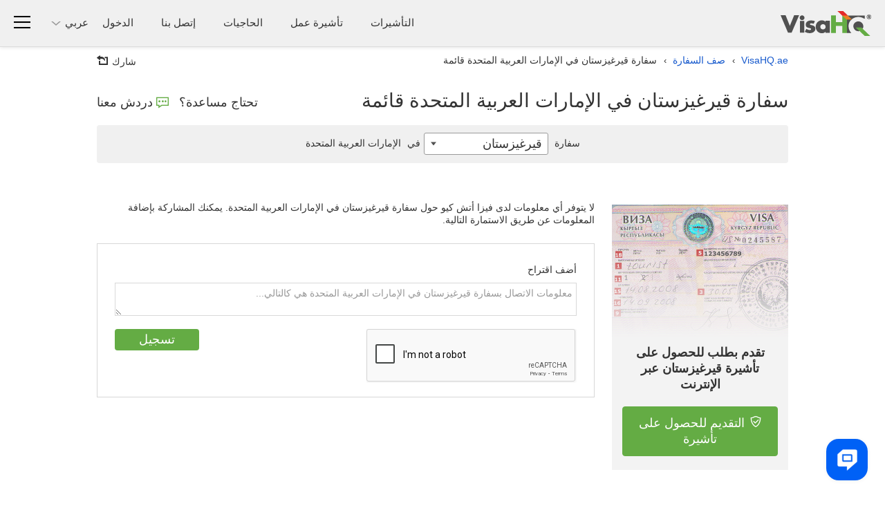

--- FILE ---
content_type: text/html; charset=utf-8
request_url: https://www.google.com/recaptcha/api2/anchor?ar=1&k=6LfCcCUTAAAAAJ9njcUoJg6MVGm8Zfghj3fTVvp9&co=aHR0cHM6Ly93d3cudmlzYWhxLmFlOjQ0Mw..&hl=en&v=PoyoqOPhxBO7pBk68S4YbpHZ&size=normal&anchor-ms=20000&execute-ms=30000&cb=l4va5kquqkqg
body_size: 49361
content:
<!DOCTYPE HTML><html dir="ltr" lang="en"><head><meta http-equiv="Content-Type" content="text/html; charset=UTF-8">
<meta http-equiv="X-UA-Compatible" content="IE=edge">
<title>reCAPTCHA</title>
<style type="text/css">
/* cyrillic-ext */
@font-face {
  font-family: 'Roboto';
  font-style: normal;
  font-weight: 400;
  font-stretch: 100%;
  src: url(//fonts.gstatic.com/s/roboto/v48/KFO7CnqEu92Fr1ME7kSn66aGLdTylUAMa3GUBHMdazTgWw.woff2) format('woff2');
  unicode-range: U+0460-052F, U+1C80-1C8A, U+20B4, U+2DE0-2DFF, U+A640-A69F, U+FE2E-FE2F;
}
/* cyrillic */
@font-face {
  font-family: 'Roboto';
  font-style: normal;
  font-weight: 400;
  font-stretch: 100%;
  src: url(//fonts.gstatic.com/s/roboto/v48/KFO7CnqEu92Fr1ME7kSn66aGLdTylUAMa3iUBHMdazTgWw.woff2) format('woff2');
  unicode-range: U+0301, U+0400-045F, U+0490-0491, U+04B0-04B1, U+2116;
}
/* greek-ext */
@font-face {
  font-family: 'Roboto';
  font-style: normal;
  font-weight: 400;
  font-stretch: 100%;
  src: url(//fonts.gstatic.com/s/roboto/v48/KFO7CnqEu92Fr1ME7kSn66aGLdTylUAMa3CUBHMdazTgWw.woff2) format('woff2');
  unicode-range: U+1F00-1FFF;
}
/* greek */
@font-face {
  font-family: 'Roboto';
  font-style: normal;
  font-weight: 400;
  font-stretch: 100%;
  src: url(//fonts.gstatic.com/s/roboto/v48/KFO7CnqEu92Fr1ME7kSn66aGLdTylUAMa3-UBHMdazTgWw.woff2) format('woff2');
  unicode-range: U+0370-0377, U+037A-037F, U+0384-038A, U+038C, U+038E-03A1, U+03A3-03FF;
}
/* math */
@font-face {
  font-family: 'Roboto';
  font-style: normal;
  font-weight: 400;
  font-stretch: 100%;
  src: url(//fonts.gstatic.com/s/roboto/v48/KFO7CnqEu92Fr1ME7kSn66aGLdTylUAMawCUBHMdazTgWw.woff2) format('woff2');
  unicode-range: U+0302-0303, U+0305, U+0307-0308, U+0310, U+0312, U+0315, U+031A, U+0326-0327, U+032C, U+032F-0330, U+0332-0333, U+0338, U+033A, U+0346, U+034D, U+0391-03A1, U+03A3-03A9, U+03B1-03C9, U+03D1, U+03D5-03D6, U+03F0-03F1, U+03F4-03F5, U+2016-2017, U+2034-2038, U+203C, U+2040, U+2043, U+2047, U+2050, U+2057, U+205F, U+2070-2071, U+2074-208E, U+2090-209C, U+20D0-20DC, U+20E1, U+20E5-20EF, U+2100-2112, U+2114-2115, U+2117-2121, U+2123-214F, U+2190, U+2192, U+2194-21AE, U+21B0-21E5, U+21F1-21F2, U+21F4-2211, U+2213-2214, U+2216-22FF, U+2308-230B, U+2310, U+2319, U+231C-2321, U+2336-237A, U+237C, U+2395, U+239B-23B7, U+23D0, U+23DC-23E1, U+2474-2475, U+25AF, U+25B3, U+25B7, U+25BD, U+25C1, U+25CA, U+25CC, U+25FB, U+266D-266F, U+27C0-27FF, U+2900-2AFF, U+2B0E-2B11, U+2B30-2B4C, U+2BFE, U+3030, U+FF5B, U+FF5D, U+1D400-1D7FF, U+1EE00-1EEFF;
}
/* symbols */
@font-face {
  font-family: 'Roboto';
  font-style: normal;
  font-weight: 400;
  font-stretch: 100%;
  src: url(//fonts.gstatic.com/s/roboto/v48/KFO7CnqEu92Fr1ME7kSn66aGLdTylUAMaxKUBHMdazTgWw.woff2) format('woff2');
  unicode-range: U+0001-000C, U+000E-001F, U+007F-009F, U+20DD-20E0, U+20E2-20E4, U+2150-218F, U+2190, U+2192, U+2194-2199, U+21AF, U+21E6-21F0, U+21F3, U+2218-2219, U+2299, U+22C4-22C6, U+2300-243F, U+2440-244A, U+2460-24FF, U+25A0-27BF, U+2800-28FF, U+2921-2922, U+2981, U+29BF, U+29EB, U+2B00-2BFF, U+4DC0-4DFF, U+FFF9-FFFB, U+10140-1018E, U+10190-1019C, U+101A0, U+101D0-101FD, U+102E0-102FB, U+10E60-10E7E, U+1D2C0-1D2D3, U+1D2E0-1D37F, U+1F000-1F0FF, U+1F100-1F1AD, U+1F1E6-1F1FF, U+1F30D-1F30F, U+1F315, U+1F31C, U+1F31E, U+1F320-1F32C, U+1F336, U+1F378, U+1F37D, U+1F382, U+1F393-1F39F, U+1F3A7-1F3A8, U+1F3AC-1F3AF, U+1F3C2, U+1F3C4-1F3C6, U+1F3CA-1F3CE, U+1F3D4-1F3E0, U+1F3ED, U+1F3F1-1F3F3, U+1F3F5-1F3F7, U+1F408, U+1F415, U+1F41F, U+1F426, U+1F43F, U+1F441-1F442, U+1F444, U+1F446-1F449, U+1F44C-1F44E, U+1F453, U+1F46A, U+1F47D, U+1F4A3, U+1F4B0, U+1F4B3, U+1F4B9, U+1F4BB, U+1F4BF, U+1F4C8-1F4CB, U+1F4D6, U+1F4DA, U+1F4DF, U+1F4E3-1F4E6, U+1F4EA-1F4ED, U+1F4F7, U+1F4F9-1F4FB, U+1F4FD-1F4FE, U+1F503, U+1F507-1F50B, U+1F50D, U+1F512-1F513, U+1F53E-1F54A, U+1F54F-1F5FA, U+1F610, U+1F650-1F67F, U+1F687, U+1F68D, U+1F691, U+1F694, U+1F698, U+1F6AD, U+1F6B2, U+1F6B9-1F6BA, U+1F6BC, U+1F6C6-1F6CF, U+1F6D3-1F6D7, U+1F6E0-1F6EA, U+1F6F0-1F6F3, U+1F6F7-1F6FC, U+1F700-1F7FF, U+1F800-1F80B, U+1F810-1F847, U+1F850-1F859, U+1F860-1F887, U+1F890-1F8AD, U+1F8B0-1F8BB, U+1F8C0-1F8C1, U+1F900-1F90B, U+1F93B, U+1F946, U+1F984, U+1F996, U+1F9E9, U+1FA00-1FA6F, U+1FA70-1FA7C, U+1FA80-1FA89, U+1FA8F-1FAC6, U+1FACE-1FADC, U+1FADF-1FAE9, U+1FAF0-1FAF8, U+1FB00-1FBFF;
}
/* vietnamese */
@font-face {
  font-family: 'Roboto';
  font-style: normal;
  font-weight: 400;
  font-stretch: 100%;
  src: url(//fonts.gstatic.com/s/roboto/v48/KFO7CnqEu92Fr1ME7kSn66aGLdTylUAMa3OUBHMdazTgWw.woff2) format('woff2');
  unicode-range: U+0102-0103, U+0110-0111, U+0128-0129, U+0168-0169, U+01A0-01A1, U+01AF-01B0, U+0300-0301, U+0303-0304, U+0308-0309, U+0323, U+0329, U+1EA0-1EF9, U+20AB;
}
/* latin-ext */
@font-face {
  font-family: 'Roboto';
  font-style: normal;
  font-weight: 400;
  font-stretch: 100%;
  src: url(//fonts.gstatic.com/s/roboto/v48/KFO7CnqEu92Fr1ME7kSn66aGLdTylUAMa3KUBHMdazTgWw.woff2) format('woff2');
  unicode-range: U+0100-02BA, U+02BD-02C5, U+02C7-02CC, U+02CE-02D7, U+02DD-02FF, U+0304, U+0308, U+0329, U+1D00-1DBF, U+1E00-1E9F, U+1EF2-1EFF, U+2020, U+20A0-20AB, U+20AD-20C0, U+2113, U+2C60-2C7F, U+A720-A7FF;
}
/* latin */
@font-face {
  font-family: 'Roboto';
  font-style: normal;
  font-weight: 400;
  font-stretch: 100%;
  src: url(//fonts.gstatic.com/s/roboto/v48/KFO7CnqEu92Fr1ME7kSn66aGLdTylUAMa3yUBHMdazQ.woff2) format('woff2');
  unicode-range: U+0000-00FF, U+0131, U+0152-0153, U+02BB-02BC, U+02C6, U+02DA, U+02DC, U+0304, U+0308, U+0329, U+2000-206F, U+20AC, U+2122, U+2191, U+2193, U+2212, U+2215, U+FEFF, U+FFFD;
}
/* cyrillic-ext */
@font-face {
  font-family: 'Roboto';
  font-style: normal;
  font-weight: 500;
  font-stretch: 100%;
  src: url(//fonts.gstatic.com/s/roboto/v48/KFO7CnqEu92Fr1ME7kSn66aGLdTylUAMa3GUBHMdazTgWw.woff2) format('woff2');
  unicode-range: U+0460-052F, U+1C80-1C8A, U+20B4, U+2DE0-2DFF, U+A640-A69F, U+FE2E-FE2F;
}
/* cyrillic */
@font-face {
  font-family: 'Roboto';
  font-style: normal;
  font-weight: 500;
  font-stretch: 100%;
  src: url(//fonts.gstatic.com/s/roboto/v48/KFO7CnqEu92Fr1ME7kSn66aGLdTylUAMa3iUBHMdazTgWw.woff2) format('woff2');
  unicode-range: U+0301, U+0400-045F, U+0490-0491, U+04B0-04B1, U+2116;
}
/* greek-ext */
@font-face {
  font-family: 'Roboto';
  font-style: normal;
  font-weight: 500;
  font-stretch: 100%;
  src: url(//fonts.gstatic.com/s/roboto/v48/KFO7CnqEu92Fr1ME7kSn66aGLdTylUAMa3CUBHMdazTgWw.woff2) format('woff2');
  unicode-range: U+1F00-1FFF;
}
/* greek */
@font-face {
  font-family: 'Roboto';
  font-style: normal;
  font-weight: 500;
  font-stretch: 100%;
  src: url(//fonts.gstatic.com/s/roboto/v48/KFO7CnqEu92Fr1ME7kSn66aGLdTylUAMa3-UBHMdazTgWw.woff2) format('woff2');
  unicode-range: U+0370-0377, U+037A-037F, U+0384-038A, U+038C, U+038E-03A1, U+03A3-03FF;
}
/* math */
@font-face {
  font-family: 'Roboto';
  font-style: normal;
  font-weight: 500;
  font-stretch: 100%;
  src: url(//fonts.gstatic.com/s/roboto/v48/KFO7CnqEu92Fr1ME7kSn66aGLdTylUAMawCUBHMdazTgWw.woff2) format('woff2');
  unicode-range: U+0302-0303, U+0305, U+0307-0308, U+0310, U+0312, U+0315, U+031A, U+0326-0327, U+032C, U+032F-0330, U+0332-0333, U+0338, U+033A, U+0346, U+034D, U+0391-03A1, U+03A3-03A9, U+03B1-03C9, U+03D1, U+03D5-03D6, U+03F0-03F1, U+03F4-03F5, U+2016-2017, U+2034-2038, U+203C, U+2040, U+2043, U+2047, U+2050, U+2057, U+205F, U+2070-2071, U+2074-208E, U+2090-209C, U+20D0-20DC, U+20E1, U+20E5-20EF, U+2100-2112, U+2114-2115, U+2117-2121, U+2123-214F, U+2190, U+2192, U+2194-21AE, U+21B0-21E5, U+21F1-21F2, U+21F4-2211, U+2213-2214, U+2216-22FF, U+2308-230B, U+2310, U+2319, U+231C-2321, U+2336-237A, U+237C, U+2395, U+239B-23B7, U+23D0, U+23DC-23E1, U+2474-2475, U+25AF, U+25B3, U+25B7, U+25BD, U+25C1, U+25CA, U+25CC, U+25FB, U+266D-266F, U+27C0-27FF, U+2900-2AFF, U+2B0E-2B11, U+2B30-2B4C, U+2BFE, U+3030, U+FF5B, U+FF5D, U+1D400-1D7FF, U+1EE00-1EEFF;
}
/* symbols */
@font-face {
  font-family: 'Roboto';
  font-style: normal;
  font-weight: 500;
  font-stretch: 100%;
  src: url(//fonts.gstatic.com/s/roboto/v48/KFO7CnqEu92Fr1ME7kSn66aGLdTylUAMaxKUBHMdazTgWw.woff2) format('woff2');
  unicode-range: U+0001-000C, U+000E-001F, U+007F-009F, U+20DD-20E0, U+20E2-20E4, U+2150-218F, U+2190, U+2192, U+2194-2199, U+21AF, U+21E6-21F0, U+21F3, U+2218-2219, U+2299, U+22C4-22C6, U+2300-243F, U+2440-244A, U+2460-24FF, U+25A0-27BF, U+2800-28FF, U+2921-2922, U+2981, U+29BF, U+29EB, U+2B00-2BFF, U+4DC0-4DFF, U+FFF9-FFFB, U+10140-1018E, U+10190-1019C, U+101A0, U+101D0-101FD, U+102E0-102FB, U+10E60-10E7E, U+1D2C0-1D2D3, U+1D2E0-1D37F, U+1F000-1F0FF, U+1F100-1F1AD, U+1F1E6-1F1FF, U+1F30D-1F30F, U+1F315, U+1F31C, U+1F31E, U+1F320-1F32C, U+1F336, U+1F378, U+1F37D, U+1F382, U+1F393-1F39F, U+1F3A7-1F3A8, U+1F3AC-1F3AF, U+1F3C2, U+1F3C4-1F3C6, U+1F3CA-1F3CE, U+1F3D4-1F3E0, U+1F3ED, U+1F3F1-1F3F3, U+1F3F5-1F3F7, U+1F408, U+1F415, U+1F41F, U+1F426, U+1F43F, U+1F441-1F442, U+1F444, U+1F446-1F449, U+1F44C-1F44E, U+1F453, U+1F46A, U+1F47D, U+1F4A3, U+1F4B0, U+1F4B3, U+1F4B9, U+1F4BB, U+1F4BF, U+1F4C8-1F4CB, U+1F4D6, U+1F4DA, U+1F4DF, U+1F4E3-1F4E6, U+1F4EA-1F4ED, U+1F4F7, U+1F4F9-1F4FB, U+1F4FD-1F4FE, U+1F503, U+1F507-1F50B, U+1F50D, U+1F512-1F513, U+1F53E-1F54A, U+1F54F-1F5FA, U+1F610, U+1F650-1F67F, U+1F687, U+1F68D, U+1F691, U+1F694, U+1F698, U+1F6AD, U+1F6B2, U+1F6B9-1F6BA, U+1F6BC, U+1F6C6-1F6CF, U+1F6D3-1F6D7, U+1F6E0-1F6EA, U+1F6F0-1F6F3, U+1F6F7-1F6FC, U+1F700-1F7FF, U+1F800-1F80B, U+1F810-1F847, U+1F850-1F859, U+1F860-1F887, U+1F890-1F8AD, U+1F8B0-1F8BB, U+1F8C0-1F8C1, U+1F900-1F90B, U+1F93B, U+1F946, U+1F984, U+1F996, U+1F9E9, U+1FA00-1FA6F, U+1FA70-1FA7C, U+1FA80-1FA89, U+1FA8F-1FAC6, U+1FACE-1FADC, U+1FADF-1FAE9, U+1FAF0-1FAF8, U+1FB00-1FBFF;
}
/* vietnamese */
@font-face {
  font-family: 'Roboto';
  font-style: normal;
  font-weight: 500;
  font-stretch: 100%;
  src: url(//fonts.gstatic.com/s/roboto/v48/KFO7CnqEu92Fr1ME7kSn66aGLdTylUAMa3OUBHMdazTgWw.woff2) format('woff2');
  unicode-range: U+0102-0103, U+0110-0111, U+0128-0129, U+0168-0169, U+01A0-01A1, U+01AF-01B0, U+0300-0301, U+0303-0304, U+0308-0309, U+0323, U+0329, U+1EA0-1EF9, U+20AB;
}
/* latin-ext */
@font-face {
  font-family: 'Roboto';
  font-style: normal;
  font-weight: 500;
  font-stretch: 100%;
  src: url(//fonts.gstatic.com/s/roboto/v48/KFO7CnqEu92Fr1ME7kSn66aGLdTylUAMa3KUBHMdazTgWw.woff2) format('woff2');
  unicode-range: U+0100-02BA, U+02BD-02C5, U+02C7-02CC, U+02CE-02D7, U+02DD-02FF, U+0304, U+0308, U+0329, U+1D00-1DBF, U+1E00-1E9F, U+1EF2-1EFF, U+2020, U+20A0-20AB, U+20AD-20C0, U+2113, U+2C60-2C7F, U+A720-A7FF;
}
/* latin */
@font-face {
  font-family: 'Roboto';
  font-style: normal;
  font-weight: 500;
  font-stretch: 100%;
  src: url(//fonts.gstatic.com/s/roboto/v48/KFO7CnqEu92Fr1ME7kSn66aGLdTylUAMa3yUBHMdazQ.woff2) format('woff2');
  unicode-range: U+0000-00FF, U+0131, U+0152-0153, U+02BB-02BC, U+02C6, U+02DA, U+02DC, U+0304, U+0308, U+0329, U+2000-206F, U+20AC, U+2122, U+2191, U+2193, U+2212, U+2215, U+FEFF, U+FFFD;
}
/* cyrillic-ext */
@font-face {
  font-family: 'Roboto';
  font-style: normal;
  font-weight: 900;
  font-stretch: 100%;
  src: url(//fonts.gstatic.com/s/roboto/v48/KFO7CnqEu92Fr1ME7kSn66aGLdTylUAMa3GUBHMdazTgWw.woff2) format('woff2');
  unicode-range: U+0460-052F, U+1C80-1C8A, U+20B4, U+2DE0-2DFF, U+A640-A69F, U+FE2E-FE2F;
}
/* cyrillic */
@font-face {
  font-family: 'Roboto';
  font-style: normal;
  font-weight: 900;
  font-stretch: 100%;
  src: url(//fonts.gstatic.com/s/roboto/v48/KFO7CnqEu92Fr1ME7kSn66aGLdTylUAMa3iUBHMdazTgWw.woff2) format('woff2');
  unicode-range: U+0301, U+0400-045F, U+0490-0491, U+04B0-04B1, U+2116;
}
/* greek-ext */
@font-face {
  font-family: 'Roboto';
  font-style: normal;
  font-weight: 900;
  font-stretch: 100%;
  src: url(//fonts.gstatic.com/s/roboto/v48/KFO7CnqEu92Fr1ME7kSn66aGLdTylUAMa3CUBHMdazTgWw.woff2) format('woff2');
  unicode-range: U+1F00-1FFF;
}
/* greek */
@font-face {
  font-family: 'Roboto';
  font-style: normal;
  font-weight: 900;
  font-stretch: 100%;
  src: url(//fonts.gstatic.com/s/roboto/v48/KFO7CnqEu92Fr1ME7kSn66aGLdTylUAMa3-UBHMdazTgWw.woff2) format('woff2');
  unicode-range: U+0370-0377, U+037A-037F, U+0384-038A, U+038C, U+038E-03A1, U+03A3-03FF;
}
/* math */
@font-face {
  font-family: 'Roboto';
  font-style: normal;
  font-weight: 900;
  font-stretch: 100%;
  src: url(//fonts.gstatic.com/s/roboto/v48/KFO7CnqEu92Fr1ME7kSn66aGLdTylUAMawCUBHMdazTgWw.woff2) format('woff2');
  unicode-range: U+0302-0303, U+0305, U+0307-0308, U+0310, U+0312, U+0315, U+031A, U+0326-0327, U+032C, U+032F-0330, U+0332-0333, U+0338, U+033A, U+0346, U+034D, U+0391-03A1, U+03A3-03A9, U+03B1-03C9, U+03D1, U+03D5-03D6, U+03F0-03F1, U+03F4-03F5, U+2016-2017, U+2034-2038, U+203C, U+2040, U+2043, U+2047, U+2050, U+2057, U+205F, U+2070-2071, U+2074-208E, U+2090-209C, U+20D0-20DC, U+20E1, U+20E5-20EF, U+2100-2112, U+2114-2115, U+2117-2121, U+2123-214F, U+2190, U+2192, U+2194-21AE, U+21B0-21E5, U+21F1-21F2, U+21F4-2211, U+2213-2214, U+2216-22FF, U+2308-230B, U+2310, U+2319, U+231C-2321, U+2336-237A, U+237C, U+2395, U+239B-23B7, U+23D0, U+23DC-23E1, U+2474-2475, U+25AF, U+25B3, U+25B7, U+25BD, U+25C1, U+25CA, U+25CC, U+25FB, U+266D-266F, U+27C0-27FF, U+2900-2AFF, U+2B0E-2B11, U+2B30-2B4C, U+2BFE, U+3030, U+FF5B, U+FF5D, U+1D400-1D7FF, U+1EE00-1EEFF;
}
/* symbols */
@font-face {
  font-family: 'Roboto';
  font-style: normal;
  font-weight: 900;
  font-stretch: 100%;
  src: url(//fonts.gstatic.com/s/roboto/v48/KFO7CnqEu92Fr1ME7kSn66aGLdTylUAMaxKUBHMdazTgWw.woff2) format('woff2');
  unicode-range: U+0001-000C, U+000E-001F, U+007F-009F, U+20DD-20E0, U+20E2-20E4, U+2150-218F, U+2190, U+2192, U+2194-2199, U+21AF, U+21E6-21F0, U+21F3, U+2218-2219, U+2299, U+22C4-22C6, U+2300-243F, U+2440-244A, U+2460-24FF, U+25A0-27BF, U+2800-28FF, U+2921-2922, U+2981, U+29BF, U+29EB, U+2B00-2BFF, U+4DC0-4DFF, U+FFF9-FFFB, U+10140-1018E, U+10190-1019C, U+101A0, U+101D0-101FD, U+102E0-102FB, U+10E60-10E7E, U+1D2C0-1D2D3, U+1D2E0-1D37F, U+1F000-1F0FF, U+1F100-1F1AD, U+1F1E6-1F1FF, U+1F30D-1F30F, U+1F315, U+1F31C, U+1F31E, U+1F320-1F32C, U+1F336, U+1F378, U+1F37D, U+1F382, U+1F393-1F39F, U+1F3A7-1F3A8, U+1F3AC-1F3AF, U+1F3C2, U+1F3C4-1F3C6, U+1F3CA-1F3CE, U+1F3D4-1F3E0, U+1F3ED, U+1F3F1-1F3F3, U+1F3F5-1F3F7, U+1F408, U+1F415, U+1F41F, U+1F426, U+1F43F, U+1F441-1F442, U+1F444, U+1F446-1F449, U+1F44C-1F44E, U+1F453, U+1F46A, U+1F47D, U+1F4A3, U+1F4B0, U+1F4B3, U+1F4B9, U+1F4BB, U+1F4BF, U+1F4C8-1F4CB, U+1F4D6, U+1F4DA, U+1F4DF, U+1F4E3-1F4E6, U+1F4EA-1F4ED, U+1F4F7, U+1F4F9-1F4FB, U+1F4FD-1F4FE, U+1F503, U+1F507-1F50B, U+1F50D, U+1F512-1F513, U+1F53E-1F54A, U+1F54F-1F5FA, U+1F610, U+1F650-1F67F, U+1F687, U+1F68D, U+1F691, U+1F694, U+1F698, U+1F6AD, U+1F6B2, U+1F6B9-1F6BA, U+1F6BC, U+1F6C6-1F6CF, U+1F6D3-1F6D7, U+1F6E0-1F6EA, U+1F6F0-1F6F3, U+1F6F7-1F6FC, U+1F700-1F7FF, U+1F800-1F80B, U+1F810-1F847, U+1F850-1F859, U+1F860-1F887, U+1F890-1F8AD, U+1F8B0-1F8BB, U+1F8C0-1F8C1, U+1F900-1F90B, U+1F93B, U+1F946, U+1F984, U+1F996, U+1F9E9, U+1FA00-1FA6F, U+1FA70-1FA7C, U+1FA80-1FA89, U+1FA8F-1FAC6, U+1FACE-1FADC, U+1FADF-1FAE9, U+1FAF0-1FAF8, U+1FB00-1FBFF;
}
/* vietnamese */
@font-face {
  font-family: 'Roboto';
  font-style: normal;
  font-weight: 900;
  font-stretch: 100%;
  src: url(//fonts.gstatic.com/s/roboto/v48/KFO7CnqEu92Fr1ME7kSn66aGLdTylUAMa3OUBHMdazTgWw.woff2) format('woff2');
  unicode-range: U+0102-0103, U+0110-0111, U+0128-0129, U+0168-0169, U+01A0-01A1, U+01AF-01B0, U+0300-0301, U+0303-0304, U+0308-0309, U+0323, U+0329, U+1EA0-1EF9, U+20AB;
}
/* latin-ext */
@font-face {
  font-family: 'Roboto';
  font-style: normal;
  font-weight: 900;
  font-stretch: 100%;
  src: url(//fonts.gstatic.com/s/roboto/v48/KFO7CnqEu92Fr1ME7kSn66aGLdTylUAMa3KUBHMdazTgWw.woff2) format('woff2');
  unicode-range: U+0100-02BA, U+02BD-02C5, U+02C7-02CC, U+02CE-02D7, U+02DD-02FF, U+0304, U+0308, U+0329, U+1D00-1DBF, U+1E00-1E9F, U+1EF2-1EFF, U+2020, U+20A0-20AB, U+20AD-20C0, U+2113, U+2C60-2C7F, U+A720-A7FF;
}
/* latin */
@font-face {
  font-family: 'Roboto';
  font-style: normal;
  font-weight: 900;
  font-stretch: 100%;
  src: url(//fonts.gstatic.com/s/roboto/v48/KFO7CnqEu92Fr1ME7kSn66aGLdTylUAMa3yUBHMdazQ.woff2) format('woff2');
  unicode-range: U+0000-00FF, U+0131, U+0152-0153, U+02BB-02BC, U+02C6, U+02DA, U+02DC, U+0304, U+0308, U+0329, U+2000-206F, U+20AC, U+2122, U+2191, U+2193, U+2212, U+2215, U+FEFF, U+FFFD;
}

</style>
<link rel="stylesheet" type="text/css" href="https://www.gstatic.com/recaptcha/releases/PoyoqOPhxBO7pBk68S4YbpHZ/styles__ltr.css">
<script nonce="HX70PLNeF0u-PW7vdRakbw" type="text/javascript">window['__recaptcha_api'] = 'https://www.google.com/recaptcha/api2/';</script>
<script type="text/javascript" src="https://www.gstatic.com/recaptcha/releases/PoyoqOPhxBO7pBk68S4YbpHZ/recaptcha__en.js" nonce="HX70PLNeF0u-PW7vdRakbw">
      
    </script></head>
<body><div id="rc-anchor-alert" class="rc-anchor-alert"></div>
<input type="hidden" id="recaptcha-token" value="[base64]">
<script type="text/javascript" nonce="HX70PLNeF0u-PW7vdRakbw">
      recaptcha.anchor.Main.init("[\x22ainput\x22,[\x22bgdata\x22,\x22\x22,\[base64]/[base64]/[base64]/[base64]/[base64]/UltsKytdPUU6KEU8MjA0OD9SW2wrK109RT4+NnwxOTI6KChFJjY0NTEyKT09NTUyOTYmJk0rMTxjLmxlbmd0aCYmKGMuY2hhckNvZGVBdChNKzEpJjY0NTEyKT09NTYzMjA/[base64]/[base64]/[base64]/[base64]/[base64]/[base64]/[base64]\x22,\[base64]\\u003d\\u003d\x22,\x22HibDgkjDlnLDqkxewptHw7khZ8KUw6wdwoBBIitYw7XCphHDkkU/[base64]/DgXvCq8K3eFE/GAbDl8KXF8OIwpDDvcKSZAfCtwXDsX18w7LChsONw4wXwrPCrVTDq3LDvh9ZR0oME8Kea8OPVsOnw7YkwrEJJyDDrGc+w5dvB1PDisO9wpRiVsK3woc9SVtGwpRVw4Y6aMO8fRjDo38sfMO3FBAZUcKawqgcw6HDksOCWxTDsRzDkS3Cv8O5MzrChMOuw6vDhm/CnsOjwqDDiwtYw6DClsOmMSdYwqI8w5Q7HR/DhHZLMcOTwrh8wp/DhQV1woN8U8ORQMKnwpLCkcKRwofCg2sswoh7wrvCgMOJwozDrW7Dl8OcCMKlwpjCsTJCHGciHjXCmcK1wolhw4BEwqEICMKdLMKSwpjDuAXCsRYRw7x3L3/DqcKswrtceH5NPcKFwqQWZ8OXdnV9w7AQwrlhCxLClMORw4/CusO0KQx4w67DkcKOwqHDsRLDnGHDi2/CscOyw55Ew6wfw6/DoRjCpAgdwr8PQjDDmMKFLQDDsMKSMgPCv8OxesKAWSPDmsKww7HCo0cnI8ODw4jCvw8Qw5lFwqjDsTUlw4oMYj14fsOnwo1Tw6QAw6k7MVlPw68QwqBcRFYIM8Okw6DDin5Ow7hqSRgjVmvDrMKOw4dKa8OgE8OrIcOkJcKiwqHCtB4zw5nCv8K/KsKTw6d3FMOzaCBMAGtIwrpkwp5gJMOrDmLDqwwsKsO7wr/DqMKnw7wvIj7Dh8O/QmZTJ8KCwqrCrsKnw77DgMOYwoXDgsOfw6XClWhXccK5wp0fZSwzw4jDkA7Dm8OJw4nDssOHWMOUwqzCksKHwp/[base64]/CksOCwrLCpmxvwo9MKXrDh8OPwpPCmsK2TiQ5ESAawpoJQMKpwqZqGcO/wozDssOywpjDjsKFw4pJw4PDk8OWw4hpwpl6wojCoSACZ8KRfGxEwqXCv8OGwoxyw6xgw5DDvxQfRcKMOMOlbWQmJyhfDEgVBibCrh/DkiTCgsKzwpMzwoHDpsOUdlc3Iw9mwpFeDMOFw7XDr8OSwoBbRcKPw553cMOhwocAZcOgbDHClcKASxLCn8OZEWkFOcOLw6BaKCUtJ3vCnsKwdng8GgrCt3caw7bChy1xwonCqxLDsRZOw5jDlsKnZAXCocOBQMK/[base64]/DksKHDmLDt8OwwrDDkMOoBMO7w7TDs23Dh8OdeMKuw6YlLX/DhcOIOcOvwqYrw4lAw7oUI8K2XzJtwpRsw6A7HsKjw4jDrlUcYMOeZDNhwrvDiMOBwr85w4A4w4QdwrzDsMOlYcOVEcKtwqYtw7rChHTCrsKCNUxwE8ORBcKBDUkLSTjCoMO1XMK/w70WOMKDwr1WwptTwoFgZMKNwqLCn8O2wq4uO8K0fsOUTRDDn8KFwq/[base64]/Du0rCssKLw7fDtcOBwrTCqsKvVsOlGMKDX8Oqw6lVwrpOw6JYw6LCv8Olw6UWfcKQe2HClTTCsjDDkMKlwrXCjFvCnMKDVxt+XifClQzDoMOZLcKDa37Ck8K/[base64]/DlcKbwrh4w7wDSMOXwr4vwrPCoiluJ8O7w5bCoz5Iwr/Cr8OLOCJgw5hWwpXCk8KMwrk9D8Ksw60cworCq8O+MsKQXcOfw64SJj7CgMOvw41ILwzDjUXClSkcw6rDsEoUwqXCh8OjccKlKTg5wq7DssKsGWXDisKMAVnDoWXDrg7DqANsdsOUGsOPasOiwpR+w7s+w6HDscKrwo/[base64]/Dp8KvwoITwpbDqVnDjcKdw7BYYB1Nw4ZYw5XCncKpAcKVwprCtcOhw5Qcw7zDn8ODwrMMdMKrwpAgwpDCkD03TiUcw5rCj2AjwqnCpcKBAsOxwpVsBMOcXsOawrI2w6HDsMOqwpfClhXDtR3CsDLDjEvDhsOgbUDCrMOCw4NCTWnDqgnChk7Dkz/[base64]/wqzCsi/[base64]/w4TCh0TCqsOxwr0HbcK/R8K3c3o3w5FPw4UVTlMfI8KMVxnDkxPCoMKvQxPCjzHDnlUECcKtwpLCpMOEw5Jjw54NwpBWe8OgXcOcbsO9woQia8OAwrodM1rCg8KhO8OIwrLCkcOTGsK0DhvCq1BEw4xVRxzCq3E7GsKEw7zCvH/[base64]/wqwawoXCqD/[base64]/CjcKKbHTDtlLDhMOkeMOZw6bCmlpiw7MVfMKmcgs2W8Okw5cGwo3DtnpQRsK4A1B0w7bDrMKEwqvDqsKuw4jDvMKmwq51NMKFw5BqwrjChsOUE1EwwoPDtMKdwp/DuMK3XcKjwrYhElM7w6NKw7gNAk4jwrgGAsKMwqEUBR3DuTFKSn/DnsOdw4bDm8O0w7t5Ml3CkgvCszHDvMO5LTPCvATCuMK5wo5rw7TCj8KOVsOEwqAjHVVYwo3DmsKvQjRfOsOiR8O7CEzCt8O+w4JGFsO3RQAiw4TDvcO6YcOZwoHCkmXChG0QaBY/Rk7DnMKswonCkmVDZMKlGcKNw53DksKIcMOvw7Y9fcKSwokLwqtzwpvCmsKDG8K5wpTDocKxJ8O8w43Dm8Ocw53DtQnDmxpqw5doE8OcwoPClsK+P8K4w73Dq8KlIS0/w6fDl8OYCsKoIcKRwrINasOKGsKJw7VPc8KHQjZ0wrDCscOtUB9zVMKtwqTCvjhKTHbCrsONAsOQYFoJfUrDsMKqIR9CeQcTNMK+eHPDn8O6dMKxGsOaw7rCrMOHbBTCgGVAw5TDhMORwpjCjMOqRSTDkXTCicOYwoA9Xx/ChsOSw5jChcK/LMOUw5gtOlzCuSwLIkjCmsOOOjTDmHTDqiJhwr1NejjCi1cqwofDlQkow7fDgMO1w4DDlyXDn8KQw6lLwprDksObw6kbw4sIwrLDsRLCocOrFGc4BcKCMSc7GsKJwrrCrMO+w4PCtsK/w4LCmMKEC2DDucOmwrDDu8OyDHQtw4JdGwtdIsOkMsOdXMKgwr1Mw71iGgwIw47Dh0xcwosiw6jCiDwwwrnCuMOLwovCiC4acA9aXAPCjMOQIjcZw4JWDcORwoJpTMOPMcK2w4XDlgXDs8Ojw4vCpQR3wq7DgS3CksK4aMKKw7/ClURvw4dLJMOqw7NwOE3ComtHVMO0wpDDqsO4w47CsQ5Wwow6OQXDjxXCqETDnsOTRCsxw7/[base64]/DsMKBNhUmT8Klw6FhFHBfwrB8w5srMFQ4wqTCknXDsEIATMOVNh/Cp8KmMg9jbWLCssOXw7jDjgI8DcOUw4DChmJLG2fCuDvCkEt4wolDaMOCw7XDnsKbXhI5w43CtQPClRxjwpkmw5LCqzs9YBgawrPCnsKyGcKFAiTChm3DkcKmwqzDuWFEFMKxZWjCkxvCtsOowoN/[base64]/[base64]/[base64]/QsOuDsKGeSsnTXnCqFcFw5XDgcOvwr3CjsK+w4rDnsKSwpkSwonDoDYhwqQJEBlWZ8Kmw4rDnjrCiQbCrApXw67CisKPDEfCu3tAe1HDqGrCuVFfwphvw53CnMKqw4LDsw/DmcKBw7TDqMO7w5lLBMOvA8OhC2dxNFkXaMK/wo9QwqFjwpgiw5wsw4t/w752w6vDnMOBXDRuwrwxUyjDgcOEKcKMw6/DrMKPBcOWSHrDuDXCncKJZgrCgsOmwqrCl8OyR8O9RcOtMMK6dBvCtcKyTQkpwoNGM8OWw4gFwp/DvcKlCgt9wowbWcK5SsKaFCTDrVfDpsKzC8O3VsOXfsKRTllqw48vw4EDw6ReWsOhw7DCr1/DtsOlw4HCt8KSw7jCk8Kew4nDp8O4w63DoDNuXFcYaMKGwrY5ejLCoQHDoSDCt8OEDcK6w4EKYcKzIsKmXcK2RH5sb8O4UVcyH0DCnS/[base64]/[base64]/DtEbDrkoSJQVEHMKpwq0yT8OBw6PDtAs0NsOmw7HCi8KAaMO5K8OiwqpiY8OILRcYSMOBwr/CocKxwrJpw70zQ2zClQXDocKCw4rDkMO/[base64]/VsOowq9bBkjDi8KQw4XDmMKxbcOhwrYMTDs0ZirCrALCncO/EsKfeWnCs2l3ecKHwohKw7d8wrjDocOMwpbCmsOBCMOaYBzDiMO6worCuXdRwrMQasKYw6JpcsOQHXHDhFzChQInUsOmVTjCuMOtwq/CuRHCoiLCg8OzGFx5w5DDg3/CiQDDtxtyAsOXZMO4Jx3DnMOdwo/[base64]/[base64]/w6tqwrjDrcORwqxZwojClcONwrwxwr7CsGzCpDtbwr43wo5CwrbDkylbGsKOw7bDrsObXVUDHsKWw5t3w7jCpVo0w77DtsOowrvDnsKbwp3CvcOxNMK8wqxZwro8wqYaw5nCuy8Yw67Cph7Dul7DmUhfL8OXw45hwoExUsOywqbCvMKzaR/Cmi8WXQrCn8OhEMKcw4XDshzCjiVJIcKhw65lw6NVNCEjw7nDrsKrS8O0esKKwoRxwpfDp2rDjMKiBA/Dtx/CicOlw7R2MRDDm0NewooQw691FnzDrMO0w5xKKWrCsMK7SGzDsnkRwqLCrjfCqkLDig09wobDkxTDuT1fXn1Cw7DCuQ3CuMKjXCNpNcOLIn7ChcO6w6/DjhTCu8KzGUcVw7VswolQDhjCqDLCjsOSw74/wrXCkhXCh18kwrbDnAYcC2gmwpxywr/DhsOQw4MPw7F5Z8OVVH8pIwl8a1bCs8Orw5gzwoJ/w5bDmcOuOsKiS8KNREvDvmzDpMOHQBkZMX5Xw7Z6A3vDssKmRsKzwrDDrw/DjsKcwrvClcOQwpTDuQ3Cr8KSfGrDgsKrwpjDpsKSw6TDh8OOZQ/CiEjDmsOvw5DCkcOSYsKjw5/Dsl0pIhsrAsOmblRiOMOeIsOdNW1OwoXDssOca8KMUUInwpPDn1BQwqYSAsKrwovCpGsPw5UnD8Oww6DCqcOfw4nCl8KRCcOYchlOUy7DtsOvw4Q1wpJuRl4sw6fDsyTDncK3w4jCk8OrwqjCjMO5wpcKacKKWAXCh0HDm8OYwoBrFcK9BmHCpy7DiMO/w7XDk8KPczXCjMKrFQ7DvWk3UcOewojDsMKOw5AtD0pWYUrCpsKbw5Urb8O4FXXDkcK6SmDDq8Opw7lpZMKFOcKwQsOdJsKBwrYcwobCgCxYwpUaw7LCgg9Awr3DqVcCwqXDqCQaBsOOwpNbw7HDiwjDgkEKwrzCmsOhw63CkMKnw7tBRnVTdHjChiV/[base64]/CjMO8S8Otwq7DtibDqH0xScKAwpnDscO1WMKyw4RIw5YOLSzCrsKbPh9CGR/CgwTDj8KIw4zDm8Okw47CtMOIRMKewq7DpDjDuxXCgUIUwrDDicKBT8K5X8KyRRhfw6c3wrUiLD7Dh0tbw4bCjhnCkkBrwpPDhBzDp1Njw6DDoycLw7wIw5DCuCDCq34Tw77CmmhHFXE3VV/DjjMLCsO8FnnCm8O8ScOww4NiDsKzw5fDk8Otwq7Ch0jCiGoPYQ9Qdyonw6bDmWZnRg7DpitWwoXDj8OZw4IxTsOqw4jDths2DMK+QzXCqHXDhlkjwqjDh8KmMywaw4/[base64]/Chx7CnzrCgEbCoUddScOlXlJAKcOfwrjDn2lmw4jCtBnCtsOUOMKQcl3DucOnwr/DpD3Ds0V9w7zCn14/TRJdwrgIHMOqR8KEw4jCnHzCqWzCtcOXfMKyCiJ+bARMw4fDmcKdw7DCiRpEWSjDmB0ALsOcbVtXfh7DhELDmH0Xw7cmw5dyfsKWwrMvw6kDwrdHTMO8DlwZBlLCjHDCiWgAZ2QRZTDDncKvw5kJw4bDqsOkw7VwwrjCrMKqPBxbwrnCuhXCo2Fpd8OfXcKHwofCj8K/wo7CqcOxcV7DgMOxT0HDphl6XGxIwod0wo1+w4fCncK/wo3CkcK+wpM5bBnDn2Ilw4TChsK8RzlHw6F5w55Hw5/CkMKMwrfDu8OSW2lswrYaw7hxfwvDusK5wrcmw7tWwqlrQyTDgsKMNBEaABHCnMK5HsK7wp3DksOoLcKjw6pjZcK5woQ2w6XCjMKXVWJiwpIsw4BjwoYXw6vDocKvcMK+w4pSexHCpk8kw4sPVS0swosBw4PDsMOpwoTDh8Kyw5gpwqcAT1/DicORwoHDql3Dh8OYRsKUwrjCgsOySsOKDMOEYgLDh8Kdc2nDocKDGsO2aEXCjcKncsOgw6wIfcKlwqDDtHguwoxnUy0iwrbDlk/Dq8Oawq3Cn8KHPitRw4DCi8Onwr3DsybCmA1Cw6hrbcOKNcOLworCv8KcwrfCsmDDp8OQT8KwD8KwwozDpnlsU05VW8KofsKoD8KNwrvChcOfw61bw6Iqw4/CkxUnwr/CjV/DkUHCuB3Ci14mwqDCnMKqEcOHwpwwcUQAwrHCkMKnHUPCtzZAwoM3w4FEGMODUXcoccKUNUTDiAEnwr8OwozCucOsc8KaZcODwqR2w5DCvcK7ZcKYWcKvUcO5Mm8MwqfCi8OSBj7CuUzDgsKGRn4aMhocAEXCoMOGJ8OZw7teFsO9w6Z/BljCsCDDsHbCjVPDrsO1aDvDrMOcKcKBw7oUecKFCCjCnMK8Hho/fMKCNT1uw5c2bsKffzPDi8O0wqvDhSRlQ8KJYT4Vwps4w5nCoMOjDMKufsOUw6VbwpzCksK+w6XDpGcqAcOywpRPwrzDqgMbw4LDl2HCu8KGwoAxwo7DlRDCrjRvw4dRYsKGw5jCtGDDv8KMwo/DscOkw5USKsOAwogfT8KXVsKlbsKuwq3DuQJuw7NKSHg3L0gqTy3DscKUAyLDrsOfSsOnwqXCgTbCkMKXUR9jKcK3QiEfZcKbAnHDiyk/[base64]/Y0psw53DuMOGw4gYwps5w51Awp3Dsw0zLFDCkFA6XMKLP8KfwqTDvxvCvzbCvGAPf8Kow6dZEzzCvMO2wrfCqwzDhsOzw6fDl0VzI2LDtk3DmcKlwpd2w4zCo18xwrTDuGEiw4fCgWgcNMKGb8K4JcOcwrAFw6vCusO/EnrDlTXDii3Ct2TDnV3DvEjCkBLCrsKFGMKPfMKwBMKZcnTCvlNgwoDCt0QpAEMzMijDlGfDrDHCgMKRbG51wqduwppbw5rCpsOxYU8aw5DCocK5wrLDpsK+wp/DtMOzVHDCnR8QKMKxwrfCs15PwpIEaS/ChmNyw57Cs8KMfxvCj8One8OSw7DCqRAwHcO5wqDCuxQVNsKQw6Qaw45UwqvCglfCtC0CO8Onw4kYwrU2w4Q6TcOHcxTCg8Kzw5URQMKgXcKMKhvCq8KVLCcIw4sTw7LDocK/dizCjcOJYcO3SMKkeMOresK/M8ONwr3CrAhVwrdDfMOqGMK+w6Ybw7lIcsK5bsO+YsOtDMObw7wBCXbCsUfDm8O5wqPCrsOBfcKjw7fDhcKnw71fD8KYNsOtw4M8wqZJw6BzwoRZw5DDh8OZw5zDv0VZA8KbO8K9w6VmwozCvsKiw7wFQmdxw6TDv2BdOBvCjksCCcKgw4cEwpPCo08sw7zDkS/Dv8KPwozCvsOtwo7Cm8Oqw5AXRMKbeHzCsMOcX8Oqc8KCwoVawpLDvHB9wrDDiyxYw7nDpksmYCLDnmTCvcKvwoXCtsOtw7V2SjRbw6/Cu8K2e8KUw5pCwqbCgcOqw6fDn8KGGsOew4DCu2kiw6cGcSsdw6U2fcO+WCEXw5Mvwr7CrE9jw7TCi8KkAiw8dy7DiXvDjMOPw7/CqcKBwoAXK2REwqnDhAXCksOVUkt8w57CnMKTwqFCKFYHwr/Dn2bCnMONwqBwRcKmW8Kbwr/DtG/DtcOPwppWw4k+B8O4w404VsKaw4fCvMOmw5DDsE/ChsK+wphww7BTw55uJ8Oww7ptw67CsTpIX3PDtsO4woV/TRg3w6PDjCrDhMK/w7Uiw5LDkRXDo1xpD2vChF/Dvlt0OR/[base64]/[base64]/DuiBpwpTDg8Kjw5nCg8KuLWDCpzDDrSDDvEJBKsO5EhE7wp/Cs8OHCsO7NmMWasKsw7gUw5jDhsODc8OwVkzDgDHCl8KaLcO9I8K2w7Arw5PDkB4bQsKvw4wWwqJswol6woZTw7BPwrbDosKvQXnDg0kjeiTClknCjxIseyYvwqUWw4XDpMOywokqWsKSNxd+OcOQN8KzVsO8woNjwpkLYsOTG2NWwpvCj8KZwozDsjBxSG/CkUxlJMOacEPCuwTDu1zDosKiJcOMw7rCq8OucMOXXn/CkcOiwpp5w4MXesObwo7DpiPCvMKaYBdLw5AfwrfCtA/DsSXCmRQAwqV6YxLCoMOowr3Dq8KNEcOXwrnCo3jDtz1uZV7CrxYmRWJhw5vCvcO+KcKcw5wdw67CnlvCi8ORWGbClcOKwqjCskwuw5phw7zCvHHDqMOowq4jwrozVRnDgnTDiMKCw4kew7LCocKrwpjCisKtDg4VwrLDpj42e1DCocK1M8OdEsK3wrV0bsK8KsK/[base64]/CgMK3Km0Bw5jClMKDW8O+FiHDiUzCncKRUMOkF8OlB8KxwrJXw4/[base64]/[base64]/CpG1KwqnCs8KdwqPDuMOAw77DrCDCkw3DmcObwpltwoTCucO7Xk4UbsKMw67DgGnDixbDhR7CvcKYPRUEMF0GZG98w6dfw4pTw7rCjsOuwos0w5fDsGfDklnCrTYwWsKNHARyAsKOEMKDwoLDgMKFVWsAw7jDq8K/woNaw7XDicKXTnrDkMKfcxvDqDg6w6MpfsKod2Z6w6AswrkbwrLDvxfCrgxWw4zDocK3w51iecKbwovCnMKUwpDDgXXClSNvYx3CisOMRj1rwogEwrQBw7XDgVUAGsKHQ2pBaFbCocKHwpbDk20fw4oqBX4OOD1Jw51aJTIYw5ILw4UcYkFawpfDr8O/[base64]/CoynCmMOkDcKJJMOPNsKEw5PCscONw7ZNARdSwpDDtsOQw4zCjMK8w6IMP8ONacOfw5lAwq/Dp3nCocKtw4nCql7DjnMkKlbDs8KDw5Ygw4bDhV/ChsO8UcKyP8K6w4zDrsOlw5Bbwp3DojvCtsKTw5DClnXCucOIc8O4GsOCUhXCtsKmTsKpfEJxwrQRw7/[base64]/[base64]/DkMOKw79/XFlGwrPDq13CmcOhw58ewqjDlcK/wo3DjmBQXTHCnMOVCsK1woTCisKDw7o1w7bCicK2NDDDsMK0ZQLCt8K3c2vChV3ChMO+USXCt33DrcKSw5h3FcOuWcKlAcKTHgbDnsOIUsO6HsOAH8KiwrjDisKkQzRww4XCosO1CFfDtsOFGsK9OMOmwr55wqNPWsKNw6XDh8OFTMOQFw/CsEnDocOtwp9MwqNew44lw43CkAPDumfCr2TCsDTCm8O7bcO7wp/[base64]/Cg8OKw7vDp8KSDkAQagVdwrzDoMKIFFHDj2hFFsOcFcOZw77CscKkBsObRMKbwqPDk8O5w5jDu8OlJXVRw4NEwpwdLcKHBcK9OsOTw41FOsOuN0jCug7Do8KiwqkBdl7CphzDncKYfcOfaMO7FsO/w5ReDsOxNTAlTTrDiH/CmMKhw5N6DHrDnjh1cABqXzsFIsOIwojCmsObdMOBZWQyNUfCh8OhRcOLBsKOwpcCXMOuwotzH8KswrwTKyIXPCs3SiYScMOTC0nCv2HCpyEQw4J/wozDlsOyF08ow6xEYcK5wpjCpsKww47CocOyw5zDksOzBsOTwqc9wp3CtRTDs8KCbMKLfsOkUxvDr0pSw6M/dMOdwo/Dl0tdwq4LQsKwUR/[base64]/Ch8ONCz/DrGHCvy3DlD/DqsOBw5QXwqvDsAhvHidow5HDmWvCtRImPUdPUcO8CcKvNlTCncOPIzUeQT3DnmfDvcOsw7gFwovDlsK3wp8Cw6ITw5rCjV/Dg8K8CQfCiFvDpDQbwpTDjMK2w51PY8Kyw4DDmlcdw6nCmMKFw4I6w7fCgjhJMsOwVhXCjcKgOMOZw5Zmw4MVNCjDu8KIDQTCr3t2wrJtVsOLwqTCoDjCr8K8w4AJwqTDmjIPwrIGw5vDuBfDonzDqcKsw6/CvQHDqcKPwoDDq8OtwqcEw7HDhiZjdUJqwolJScKgTcKfFMOtwrxmdgHDuE7DnxPCrsK7DB/[base64]/[base64]/CnsK3wooVCsKLw6fDqiI3fMOHOnXCq8KCVcOQwqM3wqRaw4Bxw4sLP8OEWhAXwqtZw5jCtMOaU3gyw5nCplEYA8Ogw5TCicObw5InTG3CtMK1UsO7QT7DuzPDiWXCicKcDm/[base64]/woXDncKFQcKzMsK2McOWw4HCjsO0wrxDw4A3w5zDpWjCqDgZTkd/[base64]/DnG9Ow5kiw50IRcOhSSbCjsKDY8ODw6hcb8O9wrrCosKoZ2LCpMKLwqUMw6XDuMOwZj4GM8OkwpXDlMK1wpUSCV86JDc2wrrDqMK0wqbDu8KtacO9McOhwp3Dh8O/ZmJAwq98w4VvSQ14w7XCvGHCrRtWVcKuw6tgB3klwpDCv8KZG0HDt0oEYGJBT8KoPsKJwq/DkMOOwrFPVMOpwrbDkcKZwrwQLxkkHMKDwpZ0RcK2WBrCpWTCsWwbJsKhwp3Dg1AAZk8two/DpWoBwp3DhXEUSHUcLcOEeSVbw7fCsHrCosK5dcKMw5rChk9gwo1NXk8HfiPClcOiw75+wpbDrsOefXtmcsOFTyXCiHLDm8ObZVx+MXTCpcO1KkFXbDAnw4Uxw4HCiyXDvsOQKcOuRnTCrMOPNRDClsK1OzRuw5HCgVrCk8OLw6zDusOxwoRxw7/ClMOKRwfCgk/DiG4owrkYwqbDgR9+w4XCqwPCtCIbw6nDvAFEOcOLw4rDjCLDjCAbw6Qcw5bCr8Knw7lGCSBtLsKsHMKLA8O+wptaw43CvsK2w50aAUU/FcKfCCZXPmIcwofDiCrCmmNKKTAgw4nDhRYdw7PDlVFhw6rDkw3DtsOQKcK+BgsMwrHCjMKiwqbDlcOUw6fDrMOOwpDDnsKnwrjDjFTDrkMhw5RgwrrDiV7DrsKYWlM1YTE0wr4pEGpvwqsfJ8ONFkRMcw7CqcKRw6zDnMOgwr5Ow4ZvwoIqOm/ClnDCoMOcDzc+wrIOfcOeaMKTwrU6bsKkwowhw59gMWYzw6glw442Z8O9DmDCvQPCiytEw4TDp8KuwoXCjsKFw4LDiQvCl2TDl8OHTsKCw4vDnMKiTcK8w6DCtTBgw7oxIsKnw6kiwokywoTCisK1HMKQwpxTw4kNAjLCs8O/[base64]/[base64]/Q8KbDcO9woIrQiwDw4olwowrLRYKP3fDkX9vUsKNMWpaZHknwo1VYcKcw5HDgMOtJB8Xw5xHOcK6GcOewrN+RVHCglsWf8K3fDzDu8OJNsO0wo1VLcKLw43DnmINw7Aaw5xlbMKTYzfCisOeRMKSwrzDvcOtwqk6QmnCu1PDsxAdwp8Dw5/CjMKjfVvDrsOnKlPDp8OYX8KgViLCnic7w7NFwojCjhUCLsOuHjcvwp0DRMKkwr3Dv03CtmzDtj/[base64]/DqQLCli/[base64]/[base64]/[base64]/DnsKwOsOmw7zCqBHCpQLDqBEYwq8mIcOWwrHDm8Khw4nDrxDDlRchNcKFVjdnw4fDgMKfY8O6w4Zbw6BDwpLDiynDo8OYXMOwUlMWwrNKw4kTb1cywqg7w5bCogEqw79zUMOuwrXDoMOUwpFHZ8ONCyhnwpgne8O+w4nDlSTDkm0vGQJAwpwHwozDo8Krw6PDgsK/w5jDscK0VMOrwoTDvnwCEsOWVcKbwptKwpXDusOiVhvDsMOvJlbDqMOHVsKzOx5/wr7CijrDpgrDlcKxw47DhMKgKn15OcOdw6F/dHV6woLDiTU6R8Kvw6vCvcKHCk3DhBJtfhPCgSXDnMKMwqbCiirCj8Kqw7jCtG7Crj3DmkAyH8OpFGYNFG3DgmV8WXQOwpPCgMO+KFk7dH3CjsKfwpw0JwJDXgfDqMKCwprDlsKXwofDsxTDuMOnw7/[base64]/Dq8Oow5HCoBgaXUvClk3Co8O+LsKew6DDpijCiHPCnht7w7PDqMKCckfDmB86P07DtcO7U8O2AHvCvWLDpMKabcOzHsKBw43CrWsswojCtcKsAStnw5bDsA/CpXNVwrkUwonDh1EtO13CqCXCl1w0MyHDqCrDlUjCunPChxIqJFt2P2bCihoCETkgw4cZNsO0VmlaY2nDsx56wpNdAMKiU8OYAnBOTcKdwpjCiEMzfcK5cMO9V8Ogw58hw4sEw77CoXgkwps4wr3DngXDusKTC37CtjAsw5vChMOvw6VFw7FYw7JqD8KBwrREw6/DukTDlEplUBFswpTCtMKsYcOQPcOeFcOhw5LCty/CiWzCisKBRFk2Rn3DnEdRDMKNBkNWWMK3SsK1bmVaBwcVDMKZw7AnwpxFwr7CnsOvNsODw4JDw5zDpxImw6BqWsOhwoIVRTw4wpo6WcO+w45ePMKQwpvDmsOjw4YrwrgYwpR8W0YaC8OkwrIkM8KCwpjCpcKuwqdFLMKDJA9Pwq8/W8O9w5nCsigzwr/DjWNcwokBw6/[base64]/Dt8K2w7XDoMOfwr0xw4rDt8OlDcK6w4bCiMOzNC4kw5zCqWPCmSXCqH/CkDvCj1/CmVgUWV06wo96wpLDt29SwqfCvcOTwqvDksOmwqUzwrIjXsOJwodfDWAiw6heNcOcwqNsw7k1KFxRw7Epey/CusOFNQB1wrvDog7DkMKawqvCqsKyw63DoMKOD8OaQ8KXwqY2d0dEKDvCoMKZVcOTXsKpLMOzwojDmB/[base64]/[base64]/CnsOzEDTCnwRqwrbCgcKJw4JAcDnChj8qw7VzwqTDkD0hEMOzRQnDk8Knw5wgLyl0d8KxwrcSw53Cq8OxwqI3wrPDrAYQw45bGMO0C8OywrRCw4rDvsKYw4LCvGpFYy/CvkhVEsOyw7XDv0syNcO+NcKSwr/[base64]/[base64]/DukIhwrbCgsOXHMOrDXvDqAFEw40YwpDDr8KTXmrCtnVfJMOTwrbDqMO5SMOowq3ChFfDsB47AcKIZylbBMK1LcK7wpAew7QtwoLCvsKlw5fCsk0YwprCsUNnS8OGwqUODMKsYV8jXMO4w7/DicOtw4jChHfCmcK9wpvDkQPDvgzDtkLDtMKeLBbDvDLCllLDuDt/[base64]/DpR/CkMKFHcKrN8KEGMOjwrY9woHCnsO9J8OQwr/[base64]/ChiEOD8OVw54Lw4TDmRZ6dMOlCsKUA8OBwq/CjMO6Xl1ZFCHDoHonGMOvBVvCoQIFwpDDh8O9VsKkw5PDsm3CtsKZw7VOwoRNYMKgw57DjcOkw4Bcw5rDvcK0wq/[base64]/w75cM8Krwqh9AMK7w7x9woDDnRbDgcOAE8OgDMKSWMKsIsKVT8Ktwqw2EA3DlnzDrQYMwr1swoIiA200DsKdJMOxCsOSVMODaMOUwovDj0rCn8KKw6IIXsOIMMKJwoMZBMOId8OuwqrCqkA8w4RDfx/DscOTfsOLHcK+wp53w4/[base64]/PsKuwp/[base64]/EsOUDk/CucOhwookOcOhwoUDCn8dw53Dv8O1woDDlMKFEMOww4MoSsK1wpvDjA/[base64]/Dm8OecsO5wq0lw4dxGcOGIsKaw4fDp8KpCHNlw5fCiiske0txYcKbQhlNwoLDjFjCswVACsKqQsK+YBXCkknDmcO3w57Cg8O9w4J9IUHCuhh/w55KTxdbA8KYOWNMBA7CmjdAGlRyUm9TXmMsCjrDsDEaXcKXw4BVw4fCusO/UsKmw4Yfw6wndyXCiMKEwp4fKCnClG00wqHDrsKpNcO6wrIpFMKDwp/DpMOyw5HDnyTCssKnw4hPXU/DucKXZsKwXsKkfyVrNAFuWzHCqMK9w5fCpzbDhMKTwrpxd8KnwosCN8OvU8OgEsODIxbDgW/DtsKuNkHDmMKJFkpkX8KEDUt1bcKoQhHDuMKUwpQWw6nCr8Oow6Y+wrx/wpbDoFzCkG7Ds8K8ZsKkEB/[base64]/QTsGAcK5WyU2EHEeTsOIYGnCnjPCq1ooLUDDsG5vwq0kw5Mtw6/DrMO2w7TDuMO5ZsK8ajLDrg7DvkAIO8KUD8KHdyFNw47DnwcFdsK4w5k6wqsSwpQewrg8w6PCmsOjVMKhCsO3Vm0dw7Zpw4kvwqXDpnQrKlDDtFFEN0Jcw6dZMB01woN/QBvDicKDF1gpGVA2w7LCsDRzUcK4w4YZw5zCjsOSHVZEw5bDsBdqw6YkOm/CmwhCPMOYwpJHw5vCrcOCeMOLPwXDvVZQwrbClsKFQVNzw63Ck04rw7fCnH7Dj8K1wpkNP8KQw71kUcOucQ/Csj5mwqNiw4NLwofCqDzDrcKZBW/CmC/CmF3ChTLCoGYHwrpkRQvCpybChw0sEcKPw6jDlcK3LgHDvk4lwqfDssOjw70BA1DDhsO3T8KKP8KxwqV5NE3ClcKHV0PDgcO0AQhJQMOPwobCnAnCuMOQw6DDnjzDlBExw5bDh8OKU8Kbw6PCl8K/w7bCoE3Dkg0LJMOlGXjDkV3Dlmw3J8KZNyg+w7VOSAxWJ8KGwqrCu8K9TMKzw6nDumI2woEOwoTCljbDncOEwppswqvDuTTDqB/[base64]/ZMOuw4VfPcKKK8OZGDRmw4/[base64]/[base64]/[base64]/cMKSaQEvw7jCuxkTKSYjesOSwrsZbcK7w47Co0V8w7jDkcOow61zwpdRw5XClcOnwrnDi8OLS3TDs8K6w5YZwrlVwrhdwqAjZ8OJRsOkw4sxw608OiXCpljCt8KtZsKuah0sw6gRRsKnawXDoBA1XcKjBcKTTsOfX8Krwp/[base64]/CilrDmU/CsGUxwpEwwpgiw7Y4wrzCnh7DoSvDtQACw6M+w5dXw4TDvsKNw7PClsO2OQ3CvsOzSC8Nw4BrwoN/wpQIwrYub2gGw4nDhMOJwr7CtsK5wr0+R25Yw5NEbUvDo8OhwoXCssOfwoBDw6BLMmx7VSF/RQFRwoRvw4rCt8KQwrDDuzvDhMKowr7DkHNywo11w7dfwo7Ci2DDscKaw4TCp8Ouw6XCtxA7TcK8UcKYw59cWMK5wqHDtsOsOMOvFMKawqXCmmA4w7lPwrvDs8OFM8KrNFTCncO9wrdqw67DvMOYw6XDuSkSw5vCicOcw4AQw7XCukhFwp1AX8ONwr/DhcK+GwfCv8OAwr5lAcOfW8O/woPDp1XCmS4wwpTCjXNEwq0kDcKOwpBHDMK8ZMOWGn9gw5k2E8ONScKiBMKLfsOEd8KDfVNewo1UwpHCvsOHwrPCo8O0C8ObVsKxTsKcwp7CmQ0qMMOdFsKFMcKSw5ZFw6/CsCXDmCV6w4UvSnnDkHBodmzDvcK8w7APwqkwLMO+NsKiwpbClcOODQTCp8OgKsOHUDE5PMOIdgIiGMOuw4g5w5rDgR/DnhLDpQ1DD1lKQcKOwovDi8KYSlrDtsKCHcOCG8ORw77DnQoHTzNCwrvClMOFwrduw4HDvHfDoinDqlEewq7CnjHDoxHDmE8iw5VPeGkK\x22],null,[\x22conf\x22,null,\x226LfCcCUTAAAAAJ9njcUoJg6MVGm8Zfghj3fTVvp9\x22,0,null,null,null,1,[21,125,63,73,95,87,41,43,42,83,102,105,109,121],[1017145,333],0,null,null,null,null,0,null,0,1,700,1,null,0,\[base64]/76lBhnEnQkZnOKMAhnM8xEZ\x22,0,0,null,null,1,null,0,0,null,null,null,0],\x22https://www.visahq.ae:443\x22,null,[1,1,1],null,null,null,0,3600,[\x22https://www.google.com/intl/en/policies/privacy/\x22,\x22https://www.google.com/intl/en/policies/terms/\x22],\x22VdPnDCHVJBhHB8MMtwR8loHxMp7Hf/vSxruH0lyHsd8\\u003d\x22,0,0,null,1,1769011180429,0,0,[191],null,[249,28,66,58],\x22RC-A4f0BtvlwM_eEw\x22,null,null,null,null,null,\x220dAFcWeA4ECa5_s-JaJPp4hzH3cRTuabOtQf7hUEs-qUrXZQ75w_sIShdt1hjTFfHOjzrT0fWjQPJRT4Bl-JQHZzFVDeZh0NhW4Q\x22,1769093980570]");
    </script></body></html>